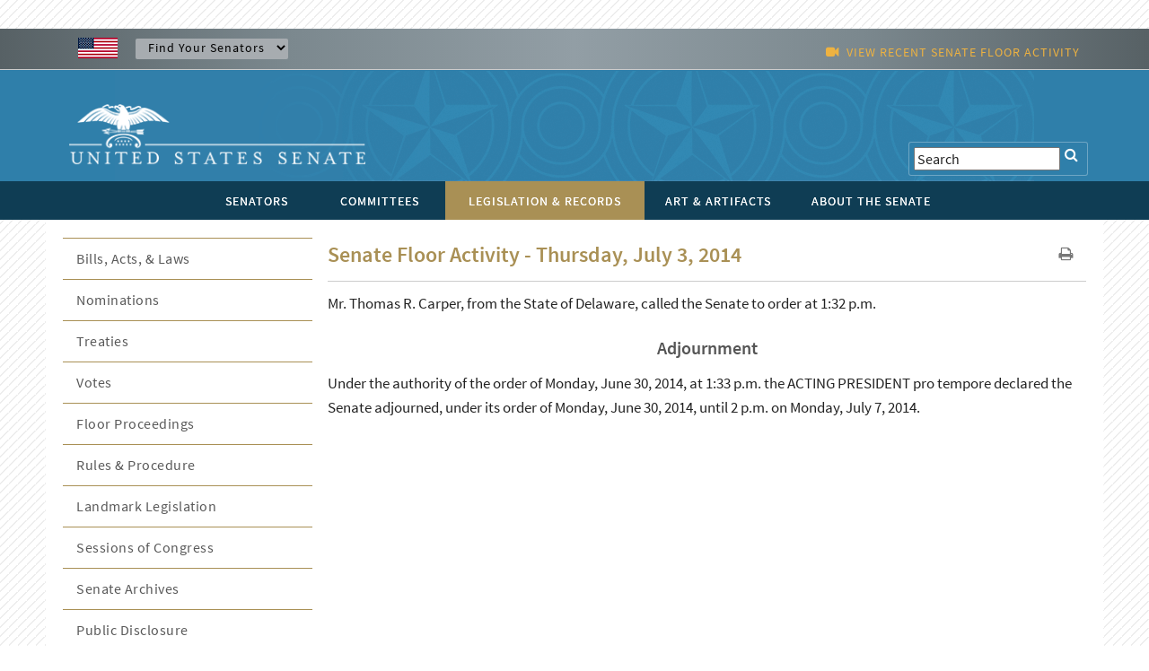

--- FILE ---
content_type: text/css
request_url: https://www.senate.gov/resources/styles/content.css
body_size: 963
content:
.tooltip {
    position: relative;
    display: inline-block;
    border-bottom: 1px dotted black;
}

.tooltip .tooltiptext {
    visibility: hidden;
    width: 120px;
    background-color: black;
    color: #fff;
    text-align: center;
    border-radius: 6px;
    padding: 5px 0;

    /* Position the tooltip */
    position: absolute;
    z-index: 1;
}

.tooltip:hover .tooltiptext {
    visibility: visible;
}
.newspaperDisplay_3column {
  -webkit-column-count:3;
  -moz-column-count:3;
  column-count:3;
  -webkit-column-width: 200px;
-moz-column-width: 200px;
column-width: 150px;
}
.newspaperDisplay_2column {
  -webkit-column-count:2;
  -moz-column-count:2;
  column-count:2;
  -webkit-column-width: 200px;
-moz-column-width: 200px;
column-width: 150px;
}
.newspaperDisplay_5column {
  -webkit-column-count:5;
  -moz-column-count:5;
  column-count:5;
  -webkit-column-width: 100px;
-moz-column-width: 100px;
column-width: 100px;
}
.responsive_col {
	display:inline-block;
	min-width:200px;
}
@media screen and (min-width: 1229px) {
  .responsive_col {min-width:200px; display:block;}
}

@media only screen and (min-width: 769px) {
    a[name] {
    padding-top:230px; /* fixed header height*/
    margin-top:-230px; /* negative fixed header height */
    }
	
	.rwd-break { display: none; }
}

.teasertext {font-size:14px;
    display: block;
    margin-right: 10px;
}

.caption {
    font-size: 10px;
    color: black;
    text-align: center;
}

.caption_img {
    font-size: 10px;
    color: black;
    text-align: left;
}

.searchBox {
		width: 200px;
		font: 18px arial;		
		color: #000;
		margin-right: 2px;
		padding: 1px 3px;
        height:30px;
	}
#ghost .h1 {
	color:#000000;
}

.art_image, .general_image{
    width: auto; 
    height: auto; 
    max-height: 610px;
}

.history_image {
    width: auto; 
    height: auto; 
}

.advancedActionFailed
    {
    FONT-STYLE: italic;
    FONT-WEIGHT: bold;
    TEXT-DECORATION: line-through;
    }
.advancedAction
    {
    FONT-STYLE: italic;
    FONT-WEIGHT: bold;
    }
 .advancedFailed
    {
    FONT-WEIGHT: bold;
    TEXT-DECORATION: line-through;
    }
.actionFailed
    {
    FONT-STYLE: italic;
    TEXT-DECORATION: line-through;
    }
.action
    {
    FONT-STYLE: italic;
    }
.advanced
    {
    FONT-WEIGHT: bold;
    }
.failed
    {
    TEXT-DECORATION: line-through;
    }
 .publicLaw
    {
    COLOR: RED;
    }
.treaty-padding
{
	padding-left: 30px;
	margin-top:-16px;
}
               .intrinsic-container {
  position: relative;
  height: 0;
 /* overflow: hidden;*/
}

/* 16x9 Aspect Ratio */
.intrinsic-container-16x9 {
  padding-bottom: 56.25%;
}

/* 4x3 Aspect Ratio */
.intrinsic-container-4x3 {
  padding-bottom: 75%;
}

.intrinsic-container iframe {
  position: absolute;
 /* top:35px;*/
  left: 0;
  width: 100%;
  height: 100%;
 }

    